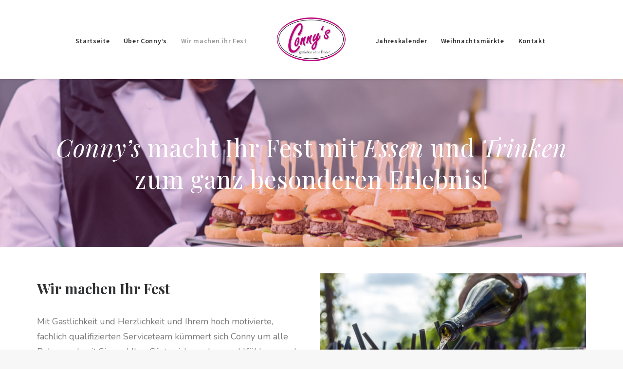

--- FILE ---
content_type: text/html; charset=UTF-8
request_url: http://conny-weitmann.de/wir-machen-ihr-fest/
body_size: 10921
content:
<!DOCTYPE html>
<html class="no-touch" lang="de" xmlns="http://www.w3.org/1999/xhtml">
<head>
<meta http-equiv="Content-Type" content="text/html; charset=UTF-8">
<meta name="viewport" content="width=device-width, initial-scale=1">
<link rel="profile" href="http://gmpg.org/xfn/11">
<link rel="pingback" href="http://conny-weitmann.de/xmlrpc.php">
<title>Wir machen ihr Fest &#8211; Conny Weitmann</title>
<link rel='dns-prefetch' href='//fonts.googleapis.com' />
<link rel='dns-prefetch' href='//s.w.org' />
<link rel="alternate" type="application/rss+xml" title="Conny Weitmann &raquo; Feed" href="http://conny-weitmann.de/feed/" />
<link rel="alternate" type="application/rss+xml" title="Conny Weitmann &raquo; Kommentar-Feed" href="http://conny-weitmann.de/comments/feed/" />
		<script type="text/javascript">
			window._wpemojiSettings = {"baseUrl":"https:\/\/s.w.org\/images\/core\/emoji\/2.3\/72x72\/","ext":".png","svgUrl":"https:\/\/s.w.org\/images\/core\/emoji\/2.3\/svg\/","svgExt":".svg","source":{"concatemoji":"http:\/\/conny-weitmann.de\/wp-includes\/js\/wp-emoji-release.min.js?ver=4.8.27"}};
			!function(t,a,e){var r,i,n,o=a.createElement("canvas"),l=o.getContext&&o.getContext("2d");function c(t){var e=a.createElement("script");e.src=t,e.defer=e.type="text/javascript",a.getElementsByTagName("head")[0].appendChild(e)}for(n=Array("flag","emoji4"),e.supports={everything:!0,everythingExceptFlag:!0},i=0;i<n.length;i++)e.supports[n[i]]=function(t){var e,a=String.fromCharCode;if(!l||!l.fillText)return!1;switch(l.clearRect(0,0,o.width,o.height),l.textBaseline="top",l.font="600 32px Arial",t){case"flag":return(l.fillText(a(55356,56826,55356,56819),0,0),e=o.toDataURL(),l.clearRect(0,0,o.width,o.height),l.fillText(a(55356,56826,8203,55356,56819),0,0),e===o.toDataURL())?!1:(l.clearRect(0,0,o.width,o.height),l.fillText(a(55356,57332,56128,56423,56128,56418,56128,56421,56128,56430,56128,56423,56128,56447),0,0),e=o.toDataURL(),l.clearRect(0,0,o.width,o.height),l.fillText(a(55356,57332,8203,56128,56423,8203,56128,56418,8203,56128,56421,8203,56128,56430,8203,56128,56423,8203,56128,56447),0,0),e!==o.toDataURL());case"emoji4":return l.fillText(a(55358,56794,8205,9794,65039),0,0),e=o.toDataURL(),l.clearRect(0,0,o.width,o.height),l.fillText(a(55358,56794,8203,9794,65039),0,0),e!==o.toDataURL()}return!1}(n[i]),e.supports.everything=e.supports.everything&&e.supports[n[i]],"flag"!==n[i]&&(e.supports.everythingExceptFlag=e.supports.everythingExceptFlag&&e.supports[n[i]]);e.supports.everythingExceptFlag=e.supports.everythingExceptFlag&&!e.supports.flag,e.DOMReady=!1,e.readyCallback=function(){e.DOMReady=!0},e.supports.everything||(r=function(){e.readyCallback()},a.addEventListener?(a.addEventListener("DOMContentLoaded",r,!1),t.addEventListener("load",r,!1)):(t.attachEvent("onload",r),a.attachEvent("onreadystatechange",function(){"complete"===a.readyState&&e.readyCallback()})),(r=e.source||{}).concatemoji?c(r.concatemoji):r.wpemoji&&r.twemoji&&(c(r.twemoji),c(r.wpemoji)))}(window,document,window._wpemojiSettings);
		</script>
		<style type="text/css">
img.wp-smiley,
img.emoji {
	display: inline !important;
	border: none !important;
	box-shadow: none !important;
	height: 1em !important;
	width: 1em !important;
	margin: 0 .07em !important;
	vertical-align: -0.1em !important;
	background: none !important;
	padding: 0 !important;
}
</style>
<link rel='stylesheet' id='contact-form-7-css'  href='http://conny-weitmann.de/wp-content/plugins/contact-form-7/includes/css/styles.css?ver=4.8.1' type='text/css' media='all' />
<link rel='stylesheet' id='uncode-style-css'  href='http://conny-weitmann.de/wp-content/themes/uncode/library/css/style.css?ver=737175172' type='text/css' media='all' />
<style id='uncode-style-inline-css' type='text/css'>

@media (min-width: 960px) { .limit-width { max-width: 1200px; margin: auto;}}
</style>
<link rel='stylesheet' id='uncode-icons-css'  href='http://conny-weitmann.de/wp-content/themes/uncode/library/css/uncode-icons.css?ver=737175172' type='text/css' media='all' />
<link rel='stylesheet' id='uncode-custom-style-css'  href='http://conny-weitmann.de/wp-content/themes/uncode/library/css/style-custom.css?ver=737175172' type='text/css' media='all' />
<style id='uncode-custom-style-inline-css' type='text/css'>
input, textarea {border-left:0px !important;border-right:0px !important;border-top:0px !important;border-bottom:1px solid #C83F9C !important;box-shadow:0 0px !important;width:100% !important;border-radius:0px !important;margin-bottom:45px;}input[type="submit"] {background-color:#C83F9C !important;color:#fff;}
</style>
<link rel='stylesheet' id='uncodefont-google-css'  href='//fonts.googleapis.com/css?family=Nunito%3A200%2C200italic%2C300%2C300italic%2Cregular%2Citalic%2C600%2C600italic%2C700%2C700italic%2C900%2C900italic%7CSource+Sans+Pro%3A200%2C200italic%2C300%2C300italic%2Cregular%2Citalic%2C600%2C600italic%2C700%2C700italic%2C900%2C900italic%7CPlayfair+Display%3Aregular%2Citalic%2C700%2C700italic%2C900%2C900italic&#038;subset=vietnamese%2Clatin%2Clatin-ext%2Ccyrillic&#038;ver=1.6.0' type='text/css' media='all' />
<script type='text/javascript' src='http://conny-weitmann.de/wp-includes/js/jquery/jquery.js?ver=1.12.4'></script>
<script type='text/javascript' src='http://conny-weitmann.de/wp-includes/js/jquery/jquery-migrate.min.js?ver=1.4.1'></script>
<script type='text/javascript' src='/wp-content/themes/uncode/library/js/min/ai-uncode.min.js' id='uncodeAI' data-home='/' data-path='/' data-breakpoints-images='258,516,720,1032,1440,2064,2880'></script>
<script type='text/javascript'>
/* <![CDATA[ */
var SiteParameters = {"site_url":"http:\/\/conny-weitmann.de\/","theme_directory":"http:\/\/conny-weitmann.de\/wp-content\/themes\/uncode","days":"days","hours":"hours","minutes":"minutes","seconds":"seconds","constant_scroll":"on","scroll_speed":"2","parallax_factor":"0.25","loading":"Loading\u2026"};
/* ]]> */
</script>
<script type='text/javascript' src='http://conny-weitmann.de/wp-content/themes/uncode/library/js/init.js?ver=737175172'></script>
<link rel='https://api.w.org/' href='http://conny-weitmann.de/wp-json/' />
<link rel="EditURI" type="application/rsd+xml" title="RSD" href="http://conny-weitmann.de/xmlrpc.php?rsd" />
<link rel="wlwmanifest" type="application/wlwmanifest+xml" href="http://conny-weitmann.de/wp-includes/wlwmanifest.xml" /> 
<meta name="generator" content="WordPress 4.8.27" />
<link rel="canonical" href="http://conny-weitmann.de/wir-machen-ihr-fest/" />
<link rel='shortlink' href='http://conny-weitmann.de/?p=1242' />
<link rel="alternate" type="application/json+oembed" href="http://conny-weitmann.de/wp-json/oembed/1.0/embed?url=http%3A%2F%2Fconny-weitmann.de%2Fwir-machen-ihr-fest%2F" />
<link rel="alternate" type="text/xml+oembed" href="http://conny-weitmann.de/wp-json/oembed/1.0/embed?url=http%3A%2F%2Fconny-weitmann.de%2Fwir-machen-ihr-fest%2F&#038;format=xml" />
		<style type="text/css">.recentcomments a{display:inline !important;padding:0 !important;margin:0 !important;}</style>
		<!--[if lte IE 9]><link rel="stylesheet" type="text/css" href="http://conny-weitmann.de/wp-content/plugins/uncode-js_composer/assets/css/vc_lte_ie9.min.css" media="screen"><![endif]--><link rel="icon" href="http://conny-weitmann.de/wp-content/uploads/2017/08/cropped-favicon-32x32.png" sizes="32x32" />
<link rel="icon" href="http://conny-weitmann.de/wp-content/uploads/2017/08/cropped-favicon-192x192.png" sizes="192x192" />
<link rel="apple-touch-icon-precomposed" href="http://conny-weitmann.de/wp-content/uploads/2017/08/cropped-favicon-180x180.png" />
<meta name="msapplication-TileImage" content="http://conny-weitmann.de/wp-content/uploads/2017/08/cropped-favicon-270x270.png" />
<noscript><style type="text/css"> .wpb_animate_when_almost_visible { opacity: 1; }</style></noscript></head>
<body class="page-template-default page page-id-1242  style-color-lxmt-bg smooth-scroller hmenu hmenu-center-split header-full-width main-center-align wpb-js-composer js-comp-ver-5.2 vc_responsive" data-border="0">
		<div class="body-borders" data-border="0"><div class="top-border body-border-shadow"></div><div class="right-border body-border-shadow"></div><div class="bottom-border body-border-shadow"></div><div class="left-border body-border-shadow"></div><div class="top-border style-light-bg"></div><div class="right-border style-light-bg"></div><div class="bottom-border style-light-bg"></div><div class="left-border style-light-bg"></div></div>	<div class="box-wrapper">
		<div class="box-container">
		<script type="text/javascript">UNCODE.initBox();</script>
		<div class="menu-wrapper menu-sticky">
													
													<header id="masthead" class="navbar menu-primary menu-light submenu-light style-light-original menu-with-logo">
														<div class="menu-container menu-hide style-color-xsdn-bg menu-borders menu-shadows">
															<div class="row-menu limit-width">
																<div class="row-menu-inner">
																	<div id="logo-container-mobile" class="col-lg-0 logo-container megamenu-diff desktop-hidden">
																		<div class="navbar-header style-light">
																			<a href="http://conny-weitmann.de" class="navbar-brand" data-minheight="20"><div class="logo-image logo-skinnable" data-maxheight="90" style="height: 90px;"><img src="http://conny-weitmann.de/wp-content/uploads/2017/08/conny-logo-uai-258x143.png" alt="logo" width="258" height="143" class="img-responsive adaptive-async" data-uniqueid="1222-713898" data-guid="http://conny-weitmann.de/wp-content/uploads/2017/08/conny-logo.png" data-path="2017/08/conny-logo.png" data-width="163" data-height="90" data-singlew="null" data-singleh="null" data-crop="" data-fixed="height" /></div></a>
																		</div>
																		<div class="mmb-container"><div class="mobile-menu-button mobile-menu-button-light lines-button x2"><span class="lines"></span></div></div>
																	</div>
																	<div class="col-lg-12 main-menu-container middle">
																		<div class="menu-horizontal">
																			<div class="menu-horizontal-inner"><div class="nav navbar-nav navbar-main"><ul id="menu-primary" class="menu-primary-inner menu-smart sm"><li id="menu-item-1250" class="menu-item menu-item-type-post_type menu-item-object-page menu-item-home menu-item-1250 menu-item-link"><a title="Startseite" href="http://conny-weitmann.de/">Startseite<i class="fa fa-angle-right fa-dropdown"></i></a></li>
<li id="menu-item-1249" class="menu-item menu-item-type-post_type menu-item-object-page menu-item-1249 menu-item-link"><a title="Über Conny&#039;s" href="http://conny-weitmann.de/ueber-connys/">Über Conny&#8217;s<i class="fa fa-angle-right fa-dropdown"></i></a></li>
<li id="menu-item-1248" class="menu-item menu-item-type-post_type menu-item-object-page current-menu-item page_item page-item-1242 current_page_item menu-item-1248 active menu-item-link"><a title="Wir machen ihr Fest" href="http://conny-weitmann.de/wir-machen-ihr-fest/">Wir machen ihr Fest<i class="fa fa-angle-right fa-dropdown"></i></a></li>
<li id="menu-item-0" class="mobile-hidden tablet-hidden menu-item-0 menu-item-link"><div class="logo-container megamenu-diff middle">
													<div id="main-logo" class="navbar-header style-light">
														<a href="http://conny-weitmann.de" class="navbar-brand" data-minheight="20"><div class="logo-image logo-skinnable" data-maxheight="90" style="height: 90px;"><img src="http://conny-weitmann.de/wp-content/uploads/2017/08/conny-logo-uai-258x143.png" alt="logo" width="258" height="143" class="img-responsive adaptive-async" data-uniqueid="1222-713898" data-guid="http://conny-weitmann.de/wp-content/uploads/2017/08/conny-logo.png" data-path="2017/08/conny-logo.png" data-width="163" data-height="90" data-singlew="null" data-singleh="null" data-crop="" data-fixed="height" /></div></a>
													</div>
													<div class="mmb-container"><div class="mobile-menu-button mobile-menu-button-light lines-button x2"><span class="lines"></span></div></div>
												</div></li>
<li id="menu-item-1269" class="menu-item menu-item-type-post_type menu-item-object-page menu-item-1269 menu-item-link"><a title="Jahreskalender" href="http://conny-weitmann.de/jahreskalender/">Jahreskalender<i class="fa fa-angle-right fa-dropdown"></i></a></li>
<li id="menu-item-1285" class="menu-item menu-item-type-post_type menu-item-object-page menu-item-1285 menu-item-link"><a title="Weihnachtsmärkte" href="http://conny-weitmann.de/jahreskalender-2/">Weihnachtsmärkte<i class="fa fa-angle-right fa-dropdown"></i></a></li>
<li id="menu-item-1299" class="menu-item menu-item-type-post_type menu-item-object-page menu-item-1299 menu-item-link"><a title="Kontakt" href="http://conny-weitmann.de/kontakt/">Kontakt<i class="fa fa-angle-right fa-dropdown"></i></a></li>
</ul></div><div class="desktop-hidden">
														 							</div></div>
																		</div>
																	</div>
																</div>
															</div>
														</div>
													</header>
												</div>			<script type="text/javascript">UNCODE.fixMenuHeight();</script>
			<div class="main-wrapper">
				<div class="main-container">
					<div class="page-wrapper">
						<div class="sections-container"><script type="text/javascript">UNCODE.initHeader();</script><article id="post-1242" class="page-body style-light-bg post-1242 page type-page status-publish hentry">
						<div class="post-wrapper">
							<div class="post-body"><div class="post-content"><div data-parent="true" class="row-container with-parallax"><div class="row-background background-element">
											<div class="background-wrapper">
												<div class="background-inner adaptive-async" style="background-image: url(http://conny-weitmann.de/wp-content/uploads/2017/08/Fotolia_159581028_S-uai-258x95.jpg);background-repeat: no-repeat;background-position: center center;background-size: cover;" data-uniqueid="1397-888386" data-guid="http://conny-weitmann.de/wp-content/uploads/2017/08/Fotolia_159581028_S.jpg" data-path="2017/08/Fotolia_159581028_S.jpg" data-width="1140" data-height="421" data-singlew="12" data-singleh="null" data-crop=""></div>
												<div class="block-bg-overlay style-accent-bg" style="opacity: 0.24;"></div>
											</div>
										</div><div class="row quad-top-padding quad-bottom-padding single-h-padding limit-width row-parent"><div class="row-inner"><div class="pos-top pos-center align_left column_parent col-lg-12 single-internal-gutter"><div class="uncol style-light"  ><div class="uncoltable"><div class="uncell single-block-padding"><div class="uncont"><div class="row-internal row-container"><div class="row row-child"><div class="row-inner"><div class="pos-top pos-center align_center column_child col-lg-12 single-internal-gutter"><div class="uncol style-dark" ><div class="uncoltable"><div class="uncell no-block-padding"><div class="uncont"><div class="heading-text el-text" ><h2 class="font-182547 fontsize-669402 fontheight-211795 fontspace-141545 font-weight-300" ><span><em>Conny’s</em> macht Ihr Fest mit <em>Essen</em> und <em>Trinken</em> zum ganz besonderen Erlebnis!</span></h2></div><div class="clear"></div></div></div></div></div></div></div></div></div></div></div></div></div></div><script id="script-608315" type="text/javascript">UNCODE.initRow(document.getElementById("script-608315"));</script></div></div></div><div data-parent="true" class="row-container"><div class="row triple-top-padding triple-bottom-padding single-h-padding limit-width row-parent"><div class="row-inner"><div class="pos-top pos-center align_left column_parent col-lg-12 single-internal-gutter"><div class="uncol style-light"  ><div class="uncoltable"><div class="uncell no-block-padding"><div class="uncont"><div class="row-internal row-container"><div class="row row-child"><div class="row-inner"><div class="pos-middle pos-center align_left column_child col-lg-6 single-internal-gutter"><div class="uncol style-light" ><div class="uncoltable"><div class="uncell no-block-padding"><div class="uncont"><div class="heading-text el-text" ><h2 class="h2" ><span>Wir machen Ihr Fest</span></h2></div><div class="clear"></div><div class="uncode_text_column" ><p>Mit Gastlichkeit und Herzlichkeit und Ihrem hoch motivierte, fachlich qualifizierten Serviceteam kümmert sich Conny um alle Belange, damit Sie und Ihre Gäste sich rundum wohlfühlen – und dies vom einfachen bis zum exklusiven Anspruch.</p>
<p>Die leidenschaftliche Gastronomin Conny Weitmann berät Sie hierbei gerne persönlich und unterbreitet Ihnen individuell ausgerichtete Vorschläge. Für Conny gibt es nur eine Vorgabe: für Ihre Gäste nur das Beste.</p>
</div></div></div></div></div></div><div class="pos-top pos-center align_left column_child col-lg-6 single-internal-gutter"><div class="uncol style-light" ><div class="uncoltable"><div class="uncell no-block-padding"><div class="uncont"><div class="uncode-single-media  text-left"><div class="single-wrapper" style="max-width: 100%;"><div class="tmb tmb-light  tmb-media-first tmb-media-last tmb-content-overlay tmb-no-bg">
						<div class="t-inside"><div class="t-entry-visual" tabindex="0"><div class="t-entry-visual-tc"><div class="uncode-single-media-wrapper">
									<img class="adaptive-async" src="http://conny-weitmann.de/wp-content/uploads/2017/08/Fotolia_161000724_S-uai-258x172.jpg" width="258" height="172" alt="" data-uniqueid="1399-727596" data-guid="http://conny-weitmann.de/wp-content/uploads/2017/08/Fotolia_161000724_S.jpg" data-path="2017/08/Fotolia_161000724_S.jpg" data-width="849" data-height="566" data-singlew="6" data-singleh="" data-crop="" data-fixed=""></div>
								</div>
							</div></div>
					</div></div></div></div></div></div></div></div></div></div></div><div class="row-internal row-container"><div class="row row-child"><div class="row-inner"><div class="pos-top pos-center align_left column_child col-lg-12 single-internal-gutter"><div class="uncol style-light" ><div class="uncoltable"><div class="uncell no-block-padding"><div class="uncont"><div class="empty-space empty-single"><span class="empty-space-inner"></span></div>
<div id="gallery-983530" class="isotope-system">
          <div class="isotope-wrapper single-gutter">
            <div class="isotope-container isotope-layout style-masonry" data-type="masonry" data-layout="masonry" data-lg="1000" data-md="600" data-sm="480">
<div class="tmb tmb-iso-w3 tmb-iso-h4 tmb-light tmb-overlay-text-anim tmb-overlay-anim tmb-overlay-middle tmb-overlay-text-left tmb-image-anim tmb-bordered tmb-id-1405  tmb-img-ratio tmb-media-first tmb-media-last tmb-content-overlay tmb-no-bg">
						<div class="t-inside" ><div class="t-entry-visual" tabindex="0"><div class="t-entry-visual-tc"><div class="t-entry-visual-cont"><div class="dummy" style="padding-top: 74.81%;"></div><a tabindex="-1" href="http://conny-weitmann.de/wp-content/uploads/2017/08/E_L1166.jpg" class="pushed" data-active="1" data-lbox="ilightbox_gallery-983530" data-options="width:2449,height:1633,thumbnail: 'http://conny-weitmann.de/wp-content/uploads/2017/08/E_L1166-uai-258x193.jpg'"><div class="t-entry-visual-overlay"><div class="t-entry-visual-overlay-in style-dark-bg" style="opacity: 0.5;"></div></div>
									<div class="t-overlay-wrap">
										<div class="t-overlay-inner">
											<div class="t-overlay-content">
												<div class="t-overlay-text single-block-padding"></div></div></div></div><img class="adaptive-async" src="http://conny-weitmann.de/wp-content/uploads/2017/08/E_L1166-uai-258x193.jpg" width="258" height="193" alt="" data-uniqueid="1405-711550" data-guid="http://conny-weitmann.de/wp-content/uploads/2017/08/E_L1166.jpg" data-path="2017/08/E_L1166.jpg" data-width="2449" data-height="1633" data-singlew="3" data-singleh="2.25" data-crop="1" data-fixed="" /></a></div>
								</div>
							</div></div>
					</div><div class="tmb tmb-iso-w3 tmb-iso-h4 tmb-light tmb-overlay-text-anim tmb-overlay-anim tmb-overlay-middle tmb-overlay-text-left tmb-image-anim tmb-bordered tmb-id-1404  tmb-img-ratio tmb-media-first tmb-media-last tmb-content-overlay tmb-no-bg">
						<div class="t-inside" ><div class="t-entry-visual" tabindex="0"><div class="t-entry-visual-tc"><div class="t-entry-visual-cont"><div class="dummy" style="padding-top: 74.81%;"></div><a tabindex="-1" href="http://conny-weitmann.de/wp-content/uploads/2017/08/E_L1094.jpg" class="pushed" data-active="1" data-lbox="ilightbox_gallery-983530" data-options="width:2449,height:1633,thumbnail: 'http://conny-weitmann.de/wp-content/uploads/2017/08/E_L1094-uai-258x193.jpg'"><div class="t-entry-visual-overlay"><div class="t-entry-visual-overlay-in style-dark-bg" style="opacity: 0.5;"></div></div>
									<div class="t-overlay-wrap">
										<div class="t-overlay-inner">
											<div class="t-overlay-content">
												<div class="t-overlay-text single-block-padding"></div></div></div></div><img class="adaptive-async" src="http://conny-weitmann.de/wp-content/uploads/2017/08/E_L1094-uai-258x193.jpg" width="258" height="193" alt="" data-uniqueid="1404-735502" data-guid="http://conny-weitmann.de/wp-content/uploads/2017/08/E_L1094.jpg" data-path="2017/08/E_L1094.jpg" data-width="2449" data-height="1633" data-singlew="3" data-singleh="2.25" data-crop="1" data-fixed="" /></a></div>
								</div>
							</div></div>
					</div><div class="tmb tmb-iso-w3 tmb-iso-h4 tmb-light tmb-overlay-text-anim tmb-overlay-anim tmb-overlay-middle tmb-overlay-text-left tmb-image-anim tmb-bordered tmb-id-1403  tmb-img-ratio tmb-media-first tmb-media-last tmb-content-overlay tmb-no-bg">
						<div class="t-inside" ><div class="t-entry-visual" tabindex="0"><div class="t-entry-visual-tc"><div class="t-entry-visual-cont"><div class="dummy" style="padding-top: 74.81%;"></div><a tabindex="-1" href="http://conny-weitmann.de/wp-content/uploads/2017/08/E_L7664.jpg" class="pushed" data-active="1" data-lbox="ilightbox_gallery-983530" data-options="width:2999,height:1999,thumbnail: 'http://conny-weitmann.de/wp-content/uploads/2017/08/E_L7664-uai-258x193.jpg'"><div class="t-entry-visual-overlay"><div class="t-entry-visual-overlay-in style-dark-bg" style="opacity: 0.5;"></div></div>
									<div class="t-overlay-wrap">
										<div class="t-overlay-inner">
											<div class="t-overlay-content">
												<div class="t-overlay-text single-block-padding"></div></div></div></div><img class="adaptive-async" src="http://conny-weitmann.de/wp-content/uploads/2017/08/E_L7664-uai-258x193.jpg" width="258" height="193" alt="" data-uniqueid="1403-839922" data-guid="http://conny-weitmann.de/wp-content/uploads/2017/08/E_L7664.jpg" data-path="2017/08/E_L7664.jpg" data-width="2999" data-height="1999" data-singlew="3" data-singleh="2.25" data-crop="1" data-fixed="" /></a></div>
								</div>
							</div></div>
					</div><div class="tmb tmb-iso-w3 tmb-iso-h4 tmb-light tmb-overlay-text-anim tmb-overlay-anim tmb-overlay-middle tmb-overlay-text-left tmb-image-anim tmb-bordered tmb-id-1402  tmb-img-ratio tmb-media-first tmb-media-last tmb-content-overlay tmb-no-bg">
						<div class="t-inside" ><div class="t-entry-visual" tabindex="0"><div class="t-entry-visual-tc"><div class="t-entry-visual-cont"><div class="dummy" style="padding-top: 74.81%;"></div><a tabindex="-1" href="http://conny-weitmann.de/wp-content/uploads/2017/08/E_L7601.jpg" class="pushed" data-active="1" data-lbox="ilightbox_gallery-983530" data-options="width:2999,height:1999,thumbnail: 'http://conny-weitmann.de/wp-content/uploads/2017/08/E_L7601-uai-258x193.jpg'"><div class="t-entry-visual-overlay"><div class="t-entry-visual-overlay-in style-dark-bg" style="opacity: 0.5;"></div></div>
									<div class="t-overlay-wrap">
										<div class="t-overlay-inner">
											<div class="t-overlay-content">
												<div class="t-overlay-text single-block-padding"></div></div></div></div><img class="adaptive-async" src="http://conny-weitmann.de/wp-content/uploads/2017/08/E_L7601-uai-258x193.jpg" width="258" height="193" alt="" data-uniqueid="1402-180792" data-guid="http://conny-weitmann.de/wp-content/uploads/2017/08/E_L7601.jpg" data-path="2017/08/E_L7601.jpg" data-width="2999" data-height="1999" data-singlew="3" data-singleh="2.25" data-crop="1" data-fixed="" /></a></div>
								</div>
							</div></div>
					</div><div class="tmb tmb-iso-w3 tmb-iso-h4 tmb-light tmb-overlay-text-anim tmb-overlay-anim tmb-overlay-middle tmb-overlay-text-left tmb-image-anim tmb-bordered tmb-id-1401  tmb-img-ratio tmb-media-first tmb-media-last tmb-content-overlay tmb-no-bg">
						<div class="t-inside" ><div class="t-entry-visual" tabindex="0"><div class="t-entry-visual-tc"><div class="t-entry-visual-cont"><div class="dummy" style="padding-top: 74.81%;"></div><a tabindex="-1" href="http://conny-weitmann.de/wp-content/uploads/2017/08/E_L7583.jpg" class="pushed" data-active="1" data-lbox="ilightbox_gallery-983530" data-options="width:2993,height:2003,thumbnail: 'http://conny-weitmann.de/wp-content/uploads/2017/08/E_L7583-uai-258x193.jpg'"><div class="t-entry-visual-overlay"><div class="t-entry-visual-overlay-in style-dark-bg" style="opacity: 0.5;"></div></div>
									<div class="t-overlay-wrap">
										<div class="t-overlay-inner">
											<div class="t-overlay-content">
												<div class="t-overlay-text single-block-padding"></div></div></div></div><img class="adaptive-async" src="http://conny-weitmann.de/wp-content/uploads/2017/08/E_L7583-uai-258x193.jpg" width="258" height="193" alt="" data-uniqueid="1401-143392" data-guid="http://conny-weitmann.de/wp-content/uploads/2017/08/E_L7583.jpg" data-path="2017/08/E_L7583.jpg" data-width="2993" data-height="2003" data-singlew="3" data-singleh="2.25" data-crop="1" data-fixed="" /></a></div>
								</div>
							</div></div>
					</div><div class="tmb tmb-iso-w3 tmb-iso-h4 tmb-light tmb-overlay-text-anim tmb-overlay-anim tmb-overlay-middle tmb-overlay-text-left tmb-image-anim tmb-bordered tmb-id-1303  tmb-img-ratio tmb-media-first tmb-media-last tmb-content-overlay tmb-no-bg">
						<div class="t-inside" ><div class="t-entry-visual" tabindex="0"><div class="t-entry-visual-tc"><div class="t-entry-visual-cont"><div class="dummy" style="padding-top: 74.81%;"></div><a tabindex="-1" href="http://conny-weitmann.de/wp-content/uploads/2017/08/110807_wl_sommerfest_0036.jpg" class="pushed" data-active="1" data-lbox="ilightbox_gallery-983530" data-options="width:640,height:426,thumbnail: 'http://conny-weitmann.de/wp-content/uploads/2017/08/110807_wl_sommerfest_0036-uai-258x193.jpg'"><div class="t-entry-visual-overlay"><div class="t-entry-visual-overlay-in style-dark-bg" style="opacity: 0.5;"></div></div>
									<div class="t-overlay-wrap">
										<div class="t-overlay-inner">
											<div class="t-overlay-content">
												<div class="t-overlay-text single-block-padding"></div></div></div></div><img class="adaptive-async" src="http://conny-weitmann.de/wp-content/uploads/2017/08/110807_wl_sommerfest_0036-uai-258x193.jpg" width="258" height="193" alt="" data-uniqueid="1303-201279" data-guid="http://conny-weitmann.de/wp-content/uploads/2017/08/110807_wl_sommerfest_0036.jpg" data-path="2017/08/110807_wl_sommerfest_0036.jpg" data-width="640" data-height="426" data-singlew="3" data-singleh="2.25" data-crop="1" data-fixed="" /></a></div>
								</div>
							</div></div>
					</div><div class="tmb tmb-iso-w3 tmb-iso-h4 tmb-light tmb-overlay-text-anim tmb-overlay-anim tmb-overlay-middle tmb-overlay-text-left tmb-image-anim tmb-bordered tmb-id-1346  tmb-img-ratio tmb-media-first tmb-media-last tmb-content-overlay tmb-no-bg">
						<div class="t-inside" ><div class="t-entry-visual" tabindex="0"><div class="t-entry-visual-tc"><div class="t-entry-visual-cont"><div class="dummy" style="padding-top: 74.81%;"></div><a tabindex="-1" href="http://conny-weitmann.de/wp-content/uploads/2017/08/Sommerfest.jpg" class="pushed" data-active="1" data-lbox="ilightbox_gallery-983530" data-options="width:640,height:426,thumbnail: 'http://conny-weitmann.de/wp-content/uploads/2017/08/Sommerfest-uai-258x193.jpg'"><div class="t-entry-visual-overlay"><div class="t-entry-visual-overlay-in style-dark-bg" style="opacity: 0.5;"></div></div>
									<div class="t-overlay-wrap">
										<div class="t-overlay-inner">
											<div class="t-overlay-content">
												<div class="t-overlay-text single-block-padding"></div></div></div></div><img class="adaptive-async" src="http://conny-weitmann.de/wp-content/uploads/2017/08/Sommerfest-uai-258x193.jpg" width="258" height="193" alt="" data-uniqueid="1346-118535" data-guid="http://conny-weitmann.de/wp-content/uploads/2017/08/Sommerfest.jpg" data-path="2017/08/Sommerfest.jpg" data-width="640" data-height="426" data-singlew="3" data-singleh="2.25" data-crop="1" data-fixed="" /></a></div>
								</div>
							</div></div>
					</div><div class="tmb tmb-iso-w3 tmb-iso-h4 tmb-light tmb-overlay-text-anim tmb-overlay-anim tmb-overlay-middle tmb-overlay-text-left tmb-image-anim tmb-bordered tmb-id-1344  tmb-img-ratio tmb-media-first tmb-media-last tmb-content-overlay tmb-no-bg">
						<div class="t-inside" ><div class="t-entry-visual" tabindex="0"><div class="t-entry-visual-tc"><div class="t-entry-visual-cont"><div class="dummy" style="padding-top: 74.81%;"></div><a tabindex="-1" href="http://conny-weitmann.de/wp-content/uploads/2017/08/conny-weitmann_54822120_L.jpg" class="pushed" data-active="1" data-lbox="ilightbox_gallery-983530" data-options="width:1200,height:800,thumbnail: 'http://conny-weitmann.de/wp-content/uploads/2017/08/conny-weitmann_54822120_L-uai-258x193.jpg'"><div class="t-entry-visual-overlay"><div class="t-entry-visual-overlay-in style-dark-bg" style="opacity: 0.5;"></div></div>
									<div class="t-overlay-wrap">
										<div class="t-overlay-inner">
											<div class="t-overlay-content">
												<div class="t-overlay-text single-block-padding"></div></div></div></div><img class="adaptive-async" src="http://conny-weitmann.de/wp-content/uploads/2017/08/conny-weitmann_54822120_L-uai-258x193.jpg" width="258" height="193" alt="" data-uniqueid="1344-708307" data-guid="http://conny-weitmann.de/wp-content/uploads/2017/08/conny-weitmann_54822120_L.jpg" data-path="2017/08/conny-weitmann_54822120_L.jpg" data-width="1200" data-height="800" data-singlew="3" data-singleh="2.25" data-crop="1" data-fixed="" /></a></div>
								</div>
							</div></div>
					</div><div class="tmb tmb-iso-w3 tmb-iso-h4 tmb-light tmb-overlay-text-anim tmb-overlay-anim tmb-overlay-middle tmb-overlay-text-left tmb-image-anim tmb-bordered tmb-id-1336  tmb-img-ratio tmb-media-first tmb-media-last tmb-content-overlay tmb-no-bg">
						<div class="t-inside" ><div class="t-entry-visual" tabindex="0"><div class="t-entry-visual-tc"><div class="t-entry-visual-cont"><div class="dummy" style="padding-top: 74.81%;"></div><a tabindex="-1" href="http://conny-weitmann.de/wp-content/uploads/2017/08/conny_E_L4528.jpg" class="pushed" data-active="1" data-lbox="ilightbox_gallery-983530" data-options="width:1200,height:800,thumbnail: 'http://conny-weitmann.de/wp-content/uploads/2017/08/conny_E_L4528-uai-258x193.jpg'"><div class="t-entry-visual-overlay"><div class="t-entry-visual-overlay-in style-dark-bg" style="opacity: 0.5;"></div></div>
									<div class="t-overlay-wrap">
										<div class="t-overlay-inner">
											<div class="t-overlay-content">
												<div class="t-overlay-text single-block-padding"></div></div></div></div><img class="adaptive-async" src="http://conny-weitmann.de/wp-content/uploads/2017/08/conny_E_L4528-uai-258x193.jpg" width="258" height="193" alt="" data-uniqueid="1336-116396" data-guid="http://conny-weitmann.de/wp-content/uploads/2017/08/conny_E_L4528.jpg" data-path="2017/08/conny_E_L4528.jpg" data-width="1200" data-height="800" data-singlew="3" data-singleh="2.25" data-crop="1" data-fixed="" /></a></div>
								</div>
							</div></div>
					</div><div class="tmb tmb-iso-w3 tmb-iso-h4 tmb-light tmb-overlay-text-anim tmb-overlay-anim tmb-overlay-middle tmb-overlay-text-left tmb-image-anim tmb-bordered tmb-id-1325  tmb-img-ratio tmb-media-first tmb-media-last tmb-content-overlay tmb-no-bg">
						<div class="t-inside" ><div class="t-entry-visual" tabindex="0"><div class="t-entry-visual-tc"><div class="t-entry-visual-cont"><div class="dummy" style="padding-top: 74.81%;"></div><a tabindex="-1" href="http://conny-weitmann.de/wp-content/uploads/2017/08/connys-weihnachtsmarkt-stuttgart.jpg" class="pushed" data-active="1" data-lbox="ilightbox_gallery-983530" data-options="width:800,height:534,thumbnail: 'http://conny-weitmann.de/wp-content/uploads/2017/08/connys-weihnachtsmarkt-stuttgart-uai-258x193.jpg'"><div class="t-entry-visual-overlay"><div class="t-entry-visual-overlay-in style-dark-bg" style="opacity: 0.5;"></div></div>
									<div class="t-overlay-wrap">
										<div class="t-overlay-inner">
											<div class="t-overlay-content">
												<div class="t-overlay-text single-block-padding"></div></div></div></div><img class="adaptive-async" src="http://conny-weitmann.de/wp-content/uploads/2017/08/connys-weihnachtsmarkt-stuttgart-uai-258x193.jpg" width="258" height="193" alt="" data-uniqueid="1325-988983" data-guid="http://conny-weitmann.de/wp-content/uploads/2017/08/connys-weihnachtsmarkt-stuttgart.jpg" data-path="2017/08/connys-weihnachtsmarkt-stuttgart.jpg" data-width="800" data-height="534" data-singlew="3" data-singleh="2.25" data-crop="1" data-fixed="" /></a></div>
								</div>
							</div></div>
					</div><div class="tmb tmb-iso-w3 tmb-iso-h4 tmb-light tmb-overlay-text-anim tmb-overlay-anim tmb-overlay-middle tmb-overlay-text-left tmb-image-anim tmb-bordered tmb-id-1314  tmb-img-ratio tmb-media-first tmb-media-last tmb-content-overlay tmb-no-bg">
						<div class="t-inside" ><div class="t-entry-visual" tabindex="0"><div class="t-entry-visual-tc"><div class="t-entry-visual-cont"><div class="dummy" style="padding-top: 74.81%;"></div><a tabindex="-1" href="http://conny-weitmann.de/wp-content/uploads/2017/08/Conny026_web.jpg" class="pushed" data-active="1" data-lbox="ilightbox_gallery-983530" data-options="width:1920,height:1280,thumbnail: 'http://conny-weitmann.de/wp-content/uploads/2017/08/Conny026_web-uai-258x193.jpg'"><div class="t-entry-visual-overlay"><div class="t-entry-visual-overlay-in style-dark-bg" style="opacity: 0.5;"></div></div>
									<div class="t-overlay-wrap">
										<div class="t-overlay-inner">
											<div class="t-overlay-content">
												<div class="t-overlay-text single-block-padding"></div></div></div></div><img class="adaptive-async" src="http://conny-weitmann.de/wp-content/uploads/2017/08/Conny026_web-uai-258x193.jpg" width="258" height="193" alt="" data-uniqueid="1314-208944" data-guid="http://conny-weitmann.de/wp-content/uploads/2017/08/Conny026_web.jpg" data-path="2017/08/Conny026_web.jpg" data-width="1920" data-height="1280" data-singlew="3" data-singleh="2.25" data-crop="1" data-fixed="" /></a></div>
								</div>
							</div></div>
					</div><div class="tmb tmb-iso-w3 tmb-iso-h4 tmb-light tmb-overlay-text-anim tmb-overlay-anim tmb-overlay-middle tmb-overlay-text-left tmb-image-anim tmb-bordered tmb-id-1308  tmb-img-ratio tmb-media-first tmb-media-last tmb-content-overlay tmb-no-bg">
						<div class="t-inside" ><div class="t-entry-visual" tabindex="0"><div class="t-entry-visual-tc"><div class="t-entry-visual-cont"><div class="dummy" style="padding-top: 74.81%;"></div><a tabindex="-1" href="http://conny-weitmann.de/wp-content/uploads/2017/08/110807_wl_sommerfest_0082.jpg" class="pushed" data-active="1" data-lbox="ilightbox_gallery-983530" data-options="width:320,height:480,thumbnail: 'http://conny-weitmann.de/wp-content/uploads/2017/08/110807_wl_sommerfest_0082-uai-258x193.jpg'"><div class="t-entry-visual-overlay"><div class="t-entry-visual-overlay-in style-dark-bg" style="opacity: 0.5;"></div></div>
									<div class="t-overlay-wrap">
										<div class="t-overlay-inner">
											<div class="t-overlay-content">
												<div class="t-overlay-text single-block-padding"></div></div></div></div><img class="adaptive-async" src="http://conny-weitmann.de/wp-content/uploads/2017/08/110807_wl_sommerfest_0082-uai-258x193.jpg" width="258" height="193" alt="" data-uniqueid="1308-129585" data-guid="http://conny-weitmann.de/wp-content/uploads/2017/08/110807_wl_sommerfest_0082.jpg" data-path="2017/08/110807_wl_sommerfest_0082.jpg" data-width="320" data-height="480" data-singlew="3" data-singleh="2.25" data-crop="1" data-fixed="" /></a></div>
								</div>
							</div></div>
					</div><div class="tmb tmb-iso-w3 tmb-iso-h4 tmb-light tmb-overlay-text-anim tmb-overlay-anim tmb-overlay-middle tmb-overlay-text-left tmb-image-anim tmb-bordered tmb-id-1306  tmb-img-ratio tmb-media-first tmb-media-last tmb-content-overlay tmb-no-bg">
						<div class="t-inside" ><div class="t-entry-visual" tabindex="0"><div class="t-entry-visual-tc"><div class="t-entry-visual-cont"><div class="dummy" style="padding-top: 74.81%;"></div><a tabindex="-1" href="http://conny-weitmann.de/wp-content/uploads/2017/08/110807_wl_sommerfest_0062.jpg" class="pushed" data-active="1" data-lbox="ilightbox_gallery-983530" data-options="width:640,height:426,thumbnail: 'http://conny-weitmann.de/wp-content/uploads/2017/08/110807_wl_sommerfest_0062-uai-258x193.jpg'"><div class="t-entry-visual-overlay"><div class="t-entry-visual-overlay-in style-dark-bg" style="opacity: 0.5;"></div></div>
									<div class="t-overlay-wrap">
										<div class="t-overlay-inner">
											<div class="t-overlay-content">
												<div class="t-overlay-text single-block-padding"></div></div></div></div><img class="adaptive-async" src="http://conny-weitmann.de/wp-content/uploads/2017/08/110807_wl_sommerfest_0062-uai-258x193.jpg" width="258" height="193" alt="" data-uniqueid="1306-155657" data-guid="http://conny-weitmann.de/wp-content/uploads/2017/08/110807_wl_sommerfest_0062.jpg" data-path="2017/08/110807_wl_sommerfest_0062.jpg" data-width="640" data-height="426" data-singlew="3" data-singleh="2.25" data-crop="1" data-fixed="" /></a></div>
								</div>
							</div></div>
					</div><div class="tmb tmb-iso-w3 tmb-iso-h4 tmb-light tmb-overlay-text-anim tmb-overlay-anim tmb-overlay-middle tmb-overlay-text-left tmb-image-anim tmb-bordered tmb-id-1302  tmb-img-ratio tmb-media-first tmb-media-last tmb-content-overlay tmb-no-bg">
						<div class="t-inside" ><div class="t-entry-visual" tabindex="0"><div class="t-entry-visual-tc"><div class="t-entry-visual-cont"><div class="dummy" style="padding-top: 74.81%;"></div><a tabindex="-1" href="http://conny-weitmann.de/wp-content/uploads/2017/08/110807_wl_sommerfest_0032.jpg" class="pushed" data-active="1" data-lbox="ilightbox_gallery-983530" data-options="width:640,height:426,thumbnail: 'http://conny-weitmann.de/wp-content/uploads/2017/08/110807_wl_sommerfest_0032-uai-258x193.jpg'"><div class="t-entry-visual-overlay"><div class="t-entry-visual-overlay-in style-dark-bg" style="opacity: 0.5;"></div></div>
									<div class="t-overlay-wrap">
										<div class="t-overlay-inner">
											<div class="t-overlay-content">
												<div class="t-overlay-text single-block-padding"></div></div></div></div><img class="adaptive-async" src="http://conny-weitmann.de/wp-content/uploads/2017/08/110807_wl_sommerfest_0032-uai-258x193.jpg" width="258" height="193" alt="" data-uniqueid="1302-581847" data-guid="http://conny-weitmann.de/wp-content/uploads/2017/08/110807_wl_sommerfest_0032.jpg" data-path="2017/08/110807_wl_sommerfest_0032.jpg" data-width="640" data-height="426" data-singlew="3" data-singleh="2.25" data-crop="1" data-fixed="" /></a></div>
								</div>
							</div></div>
					</div><div class="tmb tmb-iso-w3 tmb-iso-h4 tmb-light tmb-overlay-text-anim tmb-overlay-anim tmb-overlay-middle tmb-overlay-text-left tmb-image-anim tmb-bordered tmb-id-1415  tmb-img-ratio tmb-media-first tmb-media-last tmb-content-overlay tmb-no-bg">
						<div class="t-inside" ><div class="t-entry-visual" tabindex="0"><div class="t-entry-visual-tc"><div class="t-entry-visual-cont"><div class="dummy" style="padding-top: 74.81%;"></div><a tabindex="-1" href="http://conny-weitmann.de/wp-content/uploads/2017/08/E_L4516.jpg" class="pushed" data-active="1" data-lbox="ilightbox_gallery-983530" data-options="width:2449,height:1633,thumbnail: 'http://conny-weitmann.de/wp-content/uploads/2017/08/E_L4516-uai-258x193.jpg'"><div class="t-entry-visual-overlay"><div class="t-entry-visual-overlay-in style-dark-bg" style="opacity: 0.5;"></div></div>
									<div class="t-overlay-wrap">
										<div class="t-overlay-inner">
											<div class="t-overlay-content">
												<div class="t-overlay-text single-block-padding"></div></div></div></div><img class="adaptive-async" src="http://conny-weitmann.de/wp-content/uploads/2017/08/E_L4516-uai-258x193.jpg" width="258" height="193" alt="" data-uniqueid="1415-193886" data-guid="http://conny-weitmann.de/wp-content/uploads/2017/08/E_L4516.jpg" data-path="2017/08/E_L4516.jpg" data-width="2449" data-height="1633" data-singlew="3" data-singleh="2.25" data-crop="1" data-fixed="" /></a></div>
								</div>
							</div></div>
					</div><div class="tmb tmb-iso-w3 tmb-iso-h4 tmb-light tmb-overlay-text-anim tmb-overlay-anim tmb-overlay-middle tmb-overlay-text-left tmb-image-anim tmb-bordered tmb-id-1416  tmb-img-ratio tmb-media-first tmb-media-last tmb-content-overlay tmb-no-bg">
						<div class="t-inside" ><div class="t-entry-visual" tabindex="0"><div class="t-entry-visual-tc"><div class="t-entry-visual-cont"><div class="dummy" style="padding-top: 74.81%;"></div><a tabindex="-1" href="http://conny-weitmann.de/wp-content/uploads/2017/08/E_L4592.jpg" class="pushed" data-active="1" data-lbox="ilightbox_gallery-983530" data-options="width:2449,height:1633,thumbnail: 'http://conny-weitmann.de/wp-content/uploads/2017/08/E_L4592-uai-258x193.jpg'"><div class="t-entry-visual-overlay"><div class="t-entry-visual-overlay-in style-dark-bg" style="opacity: 0.5;"></div></div>
									<div class="t-overlay-wrap">
										<div class="t-overlay-inner">
											<div class="t-overlay-content">
												<div class="t-overlay-text single-block-padding"></div></div></div></div><img class="adaptive-async" src="http://conny-weitmann.de/wp-content/uploads/2017/08/E_L4592-uai-258x193.jpg" width="258" height="193" alt="" data-uniqueid="1416-157138" data-guid="http://conny-weitmann.de/wp-content/uploads/2017/08/E_L4592.jpg" data-path="2017/08/E_L4592.jpg" data-width="2449" data-height="1633" data-singlew="3" data-singleh="2.25" data-crop="1" data-fixed="" /></a></div>
								</div>
							</div></div>
					</div>            </div>
          </div>
</div></div></div></div></div></div></div></div></div></div></div></div></div></div><script id="script-208741" type="text/javascript">UNCODE.initRow(document.getElementById("script-208741"));</script></div></div></div><div data-parent="true" class="row-container"><div class="row double-top-padding triple-bottom-padding single-h-padding limit-width row-parent"><div class="row-inner"><div class="pos-top pos-center align_left column_parent col-lg-12 single-internal-gutter"><div class="uncol style-light"  ><div class="uncoltable"><div class="uncell no-block-padding"><div class="uncont"><div class="row-internal row-container"><div class="row row-child"><div class="row-inner"><div class="pos-top pos-center align_center column_child col-lg-12 single-internal-gutter"><div class="uncol style-light" ><div class="uncoltable"><div class="uncell no-block-padding"><div class="uncont"><div class="heading-text el-text" ><h3 class="h3" ><span>Hier können Sie direkt Anfragen</span></h3></div><div class="clear"></div></div></div></div></div></div></div></div></div><div class="row-internal row-container"><div class="row row-child"><div class="row-inner"><div class="pos-top pos-center align_left column_child col-lg-2 single-internal-gutter"><div class="uncol style-light" ><div class="uncoltable"><div class="uncell no-block-padding"><div class="uncont"></div></div></div></div></div><div class="pos-top pos-center align_center column_child col-lg-8 single-internal-gutter"><div class="uncol style-light" ><div class="uncoltable"><div class="uncell no-block-padding"><div class="uncont"><div role="form" class="wpcf7" id="wpcf7-f1238-p1242-o1" lang="de-DE" dir="ltr">
<div class="screen-reader-response"></div>
<form action="/wir-machen-ihr-fest/#wpcf7-f1238-p1242-o1" method="post" class="wpcf7-form" novalidate="novalidate">
<div style="display: none;">
<input type="hidden" name="_wpcf7" value="1238" />
<input type="hidden" name="_wpcf7_version" value="4.8.1" />
<input type="hidden" name="_wpcf7_locale" value="de_DE" />
<input type="hidden" name="_wpcf7_unit_tag" value="wpcf7-f1238-p1242-o1" />
<input type="hidden" name="_wpcf7_container_post" value="1242" />
<input type="hidden" name="_wpcf7_nonce" value="f62a2f684e" />
</div>
<p><label><span class="wpcf7-form-control-wrap your-name"><input type="text" name="your-name" value="" size="40" class="wpcf7-form-control wpcf7-text wpcf7-validates-as-required" aria-required="true" aria-invalid="false" placeholder="Ihr Name (Pflichtfeld)" /></span> </label></p>
<p><label><span class="wpcf7-form-control-wrap your-email"><input type="email" name="your-email" value="" size="40" class="wpcf7-form-control wpcf7-text wpcf7-email wpcf7-validates-as-required wpcf7-validates-as-email" aria-required="true" aria-invalid="false" placeholder="Ihre E-Mail-Adresse (Pflichtfeld)" /></span> </label></p>
<p><label><span class="wpcf7-form-control-wrap your-subject"><input type="text" name="your-subject" value="" size="40" class="wpcf7-form-control wpcf7-text" aria-invalid="false" placeholder="Betreff" /></span> </label></p>
<p><label><span class="wpcf7-form-control-wrap text-273"><input type="text" name="text-273" value="" size="40" class="wpcf7-form-control wpcf7-text wpcf7-validates-as-required" aria-required="true" aria-invalid="false" placeholder="Art der Veranstaltung" /></span> </label></p>
<p><label> <span class="wpcf7-form-control-wrap your-message"><textarea name="your-message" cols="40" rows="10" class="wpcf7-form-control wpcf7-textarea" aria-invalid="false">Ihre Nachricht</textarea></span> </label></p>
<p><input type="submit" value="Senden" class="wpcf7-form-control wpcf7-submit" /></p>
<div class="wpcf7-response-output wpcf7-display-none"></div></form></div></div></div></div></div></div><div class="pos-top pos-center align_left column_child col-lg-2 single-internal-gutter"><div class="uncol style-light" ><div class="uncoltable"><div class="uncell no-block-padding"><div class="uncont"></div></div></div></div></div></div></div></div></div></div></div></div></div><script id="script-609710" type="text/javascript">UNCODE.initRow(document.getElementById("script-609710"));</script></div></div></div></div></div>
						</div>
					</article>
							</div><!-- sections container -->
						</div><!-- page wrapper -->
										<footer id="colophon" class="site-footer">
						<div data-parent="true" class="style-color-xsdn-bg row-container" style="z-index: 1;"><div class="row double-top-padding no-bottom-padding single-h-padding limit-width row-parent"><div class="row-inner"><div class="pos-top pos-center align_left column_parent col-lg-12 single-internal-gutter shift-col-wa z_index_6"><div class="uncol style-light shift_y_double shift_y_down_double shift_y_fixed"  ><div class="uncoltable"><div class="uncell no-block-padding"><div class="uncont"><div class="row-internal row-container" style="z-index: 10;"><div class="row row-child"><div class="shift_y_quad shift_y_fixed row-inner"><div class="pos-top pos-center align_left column_child col-lg-6 single-internal-gutter"><div class="uncol style-light" ><div class="uncoltable"><div class="uncell no-block-padding"><div class="uncont"><div class="heading-text el-text" ><h2 class="h2" ><span>Nächste Veranstaltungen</span></h2></div><div class="clear"></div></div></div></div></div></div><div class="pos-top pos-center align_left column_child col-lg-6 single-internal-gutter"><div class="uncol style-dark" ><div class="uncoltable"><div class="uncell double-block-padding style-color-202679-bg"><div class="uncont"><div class="heading-text el-text" ><h3 class="h3" ><span>Die Conny-Tour ist auch 2025 unterwegs...</span></h3><div><p>...die Termine finden Sie in unserem Jahreskalender!</p>
</div></div><div class="clear"></div><div class="empty-space empty-half"><span class="empty-space-inner"></span></div>
</div></div></div></div></div></div></div></div><div class="empty-space empty-half"><span class="empty-space-inner"></span></div>
</div></div></div></div></div><script id="script-213576" type="text/javascript">UNCODE.initRow(document.getElementById("script-213576"));</script></div></div></div><div data-parent="true" class="style-color-lxmt-bg row-container" style="z-index: 1;"><div class="row single-top-padding single-bottom-padding single-h-padding limit-width row-parent"><div class="row-inner"><div class="pos-top pos-center align_left column_parent col-lg-12 single-internal-gutter"><div class="uncol style-light"  ><div class="uncoltable"><div class="uncell no-block-padding"><div class="uncont"><div class="empty-space empty-single"><span class="empty-space-inner"></span></div>
<div class="row-internal row-container"><div class="row row-child"><div class="row-inner"><div class="pos-top pos-center align_left column_child col-lg-9 single-internal-gutter"><div class="uncol style-light" ><div class="uncoltable"><div class="uncell no-block-padding"><div class="uncont"><div class="heading-text el-text" ><h1 class="h1 text-color-prif-color" ><span>Wir machen ihr Fest</span></h1></div><div class="clear"></div><div class="heading-text el-text" ><h3 class="font-824027 h4 text-color-prif-color" ><span>Kontaktieren Sie uns gerne jederzeit</span></h3></div><div class="clear"></div></div></div></div></div></div><div class="pos-middle pos-center align_center column_child col-lg-3 single-internal-gutter"><div class="uncol style-light" ><div class="uncoltable"><div class="uncell no-block-padding"><div class="uncont"><span class="btn-container animate_when_almost_visible right-t-left" ><a href="/kontakt" class="custom-link btn border-width-0 btn-accent btn-icon-left btn-ripple-out btn-border-animated">ANFRAGEN</a></span></div></div></div></div></div></div></div></div><div class="empty-space empty-double"><span class="empty-space-inner"></span></div>
</div></div></div></div></div><script id="script-365416" type="text/javascript">UNCODE.initRow(document.getElementById("script-365416"));</script></div></div></div><div data-parent="true" class="style-accent-bg row-container"><div class="row limit-width row-parent"><div class="row-inner"><div class="pos-top pos-center align_left column_parent col-lg-12 single-internal-gutter"><div class="uncol style-light"  ><div class="uncoltable"><div class="uncell no-block-padding"><div class="uncont"><div class="empty-space empty-single"><span class="empty-space-inner"></span></div>
<div class="row-internal row-container"><div class="row row-child"><div class="row-inner"><div class="pos-top pos-center align_left column_child col-lg-9 single-internal-gutter"><div class="uncol style-light" ><div class="uncoltable"><div class="uncell no-block-padding"><div class="uncont"><div class="heading-text el-text" ><h1 class="h1 text-color-xsdn-color" ><span>Folgen Sie uns auf facebook</span></h1></div><div class="clear"></div><div class="heading-text el-text" ><h3 class="font-824027 h4 text-color-xsdn-color" ><span>Auf unserer Facebook-Seite finden Sie stets aktuelle Bilder und Infos rund um unsere Feste.</span></h3></div><div class="clear"></div></div></div></div></div></div><div class="pos-middle pos-center align_center column_child col-lg-3 single-internal-gutter"><div class="uncol style-light" ><div class="uncoltable"><div class="uncell no-block-padding"><div class="uncont"><div class="uncode-single-media  text-center animate_when_almost_visible right-t-left"><div class="single-wrapper" style="max-width: 140px;"><a class="single-media-link" href="https://www.facebook.com/connyweitmann/" target=" _blank"><div class="tmb tmb-light  tmb-media-first tmb-media-last tmb-content-overlay tmb-no-bg">
						<div class="t-inside"><div class="t-entry-visual" tabindex="0"><div class="t-entry-visual-tc"><div class="uncode-single-media-wrapper">
									<img class="adaptive-async" src="http://conny-weitmann.de/wp-content/uploads/2017/08/facebook-uai-258x258.png" width="258" height="258" alt="" data-uniqueid="1367-135703" data-guid="http://conny-weitmann.de/wp-content/uploads/2017/08/facebook.png" data-path="2017/08/facebook.png" data-width="1112" data-height="1112" data-singlew="140" data-singleh="" data-crop="" data-fixed="width"></div>
								</div>
							</div></div>
					</div></a></div></div></div></div></div></div></div></div></div></div><div class="empty-space empty-double"><span class="empty-space-inner"></span></div>
</div></div></div></div></div><script id="script-964498" type="text/javascript">UNCODE.initRow(document.getElementById("script-964498"));</script></div></div></div><div data-parent="true" class="row-container"><div class="row limit-width row-parent"><div class="row-inner"><div class="pos-top pos-center align_left column_parent col-lg-12 single-internal-gutter"><div class="uncol style-light"  ><div class="uncoltable"><div class="uncell no-block-padding"><div class="uncont"><div class="vc_wp_custommenu wpb_content_element"><div class="widget widget_nav_menu"><div class="menu-footer-container"><ul id="menu-footer" class="menu-smart sm menu-horizontal"><li id="menu-item-1379" class="menu-item menu-item-type-post_type menu-item-object-page menu-item-1379"><a href="http://conny-weitmann.de/kontakt/">Kontakt</a></li>
<li id="menu-item-1377" class="menu-item menu-item-type-post_type menu-item-object-page menu-item-1377"><a href="http://conny-weitmann.de/impressum/">Impressum</a></li>
<li id="menu-item-1378" class="menu-item menu-item-type-post_type menu-item-object-page menu-item-1378"><a href="http://conny-weitmann.de/datenschutz/">Datenschutzerklärung</a></li>
<li id="menu-item-1380" class="menu-item menu-item-type-custom menu-item-object-custom menu-item-1380"><a href="https://www.facebook.com/connyweitmann/">Conny bei facebook</a></li>
</ul></div></div></div></div></div></div></div></div><script id="script-142480" type="text/javascript">UNCODE.initRow(document.getElementById("script-142480"));</script></div></div></div><div class="row-container style-dark-bg footer-last">
	  					<div class="row row-parent style-dark limit-width no-top-padding no-h-padding no-bottom-padding">
								<div class="site-info uncell col-lg-6 pos-middle text-left">&copy; 2026 Conny Weitmann All rights reserved</div><!-- site info -->
							</div>
						</div>					</footer>
									</div><!-- main container -->
			</div><!-- main wrapper -->
					</div><!-- box container -->
	</div><!-- box wrapper -->
	<div class="style-light footer-scroll-top"><a href="#" class="scroll-top"><i class="fa fa-angle-up fa-stack fa-rounded btn-default btn-hover-nobg"></i></a></div>	<div class="overlay overlay-sequential style-dark style-dark-bg overlay-search" data-area="search" data-container="box-container">
		<div class="mmb-container"><div class="menu-close-search mobile-menu-button menu-button-offcanvas mobile-menu-button-dark lines-button x2 overlay-close close" data-area="search" data-container="box-container"><span class="lines"></span></div></div>
		<div class="search-container"><form action="http://conny-weitmann.de/" method="get">
	<div class="search-container-inner">
		<input type="search" class="search-field form-fluid no-livesearch" placeholder="Search…" value="" name="s" title="Search for:">
	  <i class="fa fa-search3"></i>
	</div>
</form>
</div>
	</div>

	<script type='text/javascript'>
/* <![CDATA[ */
var wpcf7 = {"apiSettings":{"root":"http:\/\/conny-weitmann.de\/wp-json\/contact-form-7\/v1","namespace":"contact-form-7\/v1"},"recaptcha":{"messages":{"empty":"Bitte best\u00e4tigen Sie, dass Sie keine Maschine sind."}}};
/* ]]> */
</script>
<script type='text/javascript' src='http://conny-weitmann.de/wp-content/plugins/contact-form-7/includes/js/scripts.js?ver=4.8.1'></script>
<script type='text/javascript'>
/* <![CDATA[ */
var mejsL10n = {"language":"de","strings":{"Close":"Schlie\u00dfen","Fullscreen":"Vollbild","Turn off Fullscreen":"Vollbild beenden","Go Fullscreen":"Vollbild einschalten","Download File":"Datei herunterladen","Download Video":"Video herunterladen","Play":"Wiedergeben","Pause":"Pausieren","Captions\/Subtitles":"Untertitel","None":"Keine","Time Slider":"Zeit-Schieberegler","Skip back %1 seconds":"%1 Sekunde(n) zur\u00fcck springen","Video Player":"Video-Player","Audio Player":"Audio-Player","Volume Slider":"Lautst\u00e4rkeregler","Mute Toggle":"Stumm schalten","Unmute":"Lautschalten","Mute":"Stummschalten","Use Up\/Down Arrow keys to increase or decrease volume.":"Pfeiltasten Hoch\/Runter benutzen, um die Lautst\u00e4rke zu regeln.","Use Left\/Right Arrow keys to advance one second, Up\/Down arrows to advance ten seconds.":"Benutze die Pfeiltasten Links\/Rechts, um 1\u00a0Sekunde vor- oder zur\u00fcckzuspringen. Mit den Pfeiltasten Hoch\/Runter kannst du um 10\u00a0Sekunden vor- oder zur\u00fcckspringen."}};
var _wpmejsSettings = {"pluginPath":"\/wp-includes\/js\/mediaelement\/"};
/* ]]> */
</script>
<script type='text/javascript' src='http://conny-weitmann.de/wp-includes/js/mediaelement/mediaelement-and-player.min.js?ver=2.22.0'></script>
<script type='text/javascript' src='http://conny-weitmann.de/wp-includes/js/mediaelement/wp-mediaelement.min.js?ver=4.8.27'></script>
<script type='text/javascript' src='http://conny-weitmann.de/wp-content/themes/uncode/library/js/plugins.js?ver=737175172'></script>
<script type='text/javascript' src='http://conny-weitmann.de/wp-content/themes/uncode/library/js/app.js?ver=737175172'></script>
<script type='text/javascript' src='http://conny-weitmann.de/wp-includes/js/wp-embed.min.js?ver=4.8.27'></script>
</body>
</html>

--- FILE ---
content_type: text/html;charset=UTF-8
request_url: http://conny-weitmann.de/wp-content/themes/uncode/core/inc/uncode-ajax.php
body_size: 167
content:
[{"url":"http:\/\/conny-weitmann.de\/wp-content\/uploads\/2017\/08\/conny-logo.png","width":"163","height":"90","single_width":4.3,"single_height":"null","unique":"1222-713898"},{"url":"http:\/\/conny-weitmann.de\/wp-content\/uploads\/2017\/08\/conny-logo.png","width":"163","height":"90","single_width":4.3,"single_height":"null","unique":"1222-713898"}]

--- FILE ---
content_type: text/html;charset=UTF-8
request_url: http://conny-weitmann.de/wp-content/themes/uncode/core/inc/uncode-ajax.php
body_size: 174
content:
[{"url":"http:\/\/conny-weitmann.de\/wp-content\/uploads\/2017\/08\/Fotolia_159581028_S.jpg","width":"1140","height":"421","single_width":"12","single_height":"null","unique":"1397-888386"}]

--- FILE ---
content_type: text/html;charset=UTF-8
request_url: http://conny-weitmann.de/wp-content/themes/uncode/core/inc/uncode-ajax.php
body_size: 479
content:
[{"url":"http:\/\/conny-weitmann.de\/wp-content\/uploads\/2017\/08\/Fotolia_161000724_S-uai-720x480.jpg","width":720,"height":480,"single_width":"6","single_height":"","unique":"1399-727596"},{"url":"http:\/\/conny-weitmann.de\/wp-content\/uploads\/2017\/08\/E_L1166-uai-258x193.jpg","width":258,"height":193,"single_width":"3","single_height":2.25,"unique":"1405-711550"},{"url":"http:\/\/conny-weitmann.de\/wp-content\/uploads\/2017\/08\/E_L1094-uai-258x193.jpg","width":258,"height":193,"single_width":"3","single_height":2.25,"unique":"1404-735502"},{"url":"http:\/\/conny-weitmann.de\/wp-content\/uploads\/2017\/08\/E_L7664-uai-258x193.jpg","width":258,"height":193,"single_width":"3","single_height":2.25,"unique":"1403-839922"},{"url":"http:\/\/conny-weitmann.de\/wp-content\/uploads\/2017\/08\/E_L7601-uai-258x193.jpg","width":258,"height":193,"single_width":"3","single_height":2.25,"unique":"1402-180792"},{"url":"http:\/\/conny-weitmann.de\/wp-content\/uploads\/2017\/08\/E_L7583-uai-258x193.jpg","width":258,"height":193,"single_width":"3","single_height":2.25,"unique":"1401-143392"},{"url":"http:\/\/conny-weitmann.de\/wp-content\/uploads\/2017\/08\/110807_wl_sommerfest_0036-uai-258x193.jpg","width":258,"height":193,"single_width":"3","single_height":2.25,"unique":"1303-201279"},{"url":"http:\/\/conny-weitmann.de\/wp-content\/uploads\/2017\/08\/Sommerfest-uai-258x193.jpg","width":258,"height":193,"single_width":"3","single_height":2.25,"unique":"1346-118535"},{"url":"http:\/\/conny-weitmann.de\/wp-content\/uploads\/2017\/08\/conny-weitmann_54822120_L-uai-258x193.jpg","width":258,"height":193,"single_width":"3","single_height":2.25,"unique":"1344-708307"},{"url":"http:\/\/conny-weitmann.de\/wp-content\/uploads\/2017\/08\/conny_E_L4528-uai-258x193.jpg","width":258,"height":193,"single_width":"3","single_height":2.25,"unique":"1336-116396"},{"url":"http:\/\/conny-weitmann.de\/wp-content\/uploads\/2017\/08\/connys-weihnachtsmarkt-stuttgart-uai-258x193.jpg","width":258,"height":193,"single_width":"3","single_height":2.25,"unique":"1325-988983"},{"url":"http:\/\/conny-weitmann.de\/wp-content\/uploads\/2017\/08\/Conny026_web-uai-258x193.jpg","width":258,"height":193,"single_width":"3","single_height":2.25,"unique":"1314-208944"},{"url":"http:\/\/conny-weitmann.de\/wp-content\/uploads\/2017\/08\/110807_wl_sommerfest_0082-uai-258x193.jpg","width":258,"height":193,"single_width":"3","single_height":2.25,"unique":"1308-129585"},{"url":"http:\/\/conny-weitmann.de\/wp-content\/uploads\/2017\/08\/110807_wl_sommerfest_0062-uai-258x193.jpg","width":258,"height":193,"single_width":"3","single_height":2.25,"unique":"1306-155657"},{"url":"http:\/\/conny-weitmann.de\/wp-content\/uploads\/2017\/08\/110807_wl_sommerfest_0032-uai-258x193.jpg","width":258,"height":193,"single_width":"3","single_height":2.25,"unique":"1302-581847"},{"url":"http:\/\/conny-weitmann.de\/wp-content\/uploads\/2017\/08\/E_L4516-uai-258x193.jpg","width":258,"height":193,"single_width":"3","single_height":2.25,"unique":"1415-193886"},{"url":"http:\/\/conny-weitmann.de\/wp-content\/uploads\/2017\/08\/E_L4592-uai-258x193.jpg","width":258,"height":193,"single_width":"3","single_height":2.25,"unique":"1416-157138"}]

--- FILE ---
content_type: text/html;charset=UTF-8
request_url: http://conny-weitmann.de/wp-content/themes/uncode/core/inc/uncode-ajax.php
body_size: 170
content:
[{"url":"http:\/\/conny-weitmann.de\/wp-content\/uploads\/2017\/08\/facebook-uai-258x258.png","width":258,"height":258,"single_width":2.15,"single_height":"","unique":"1367-135703"}]